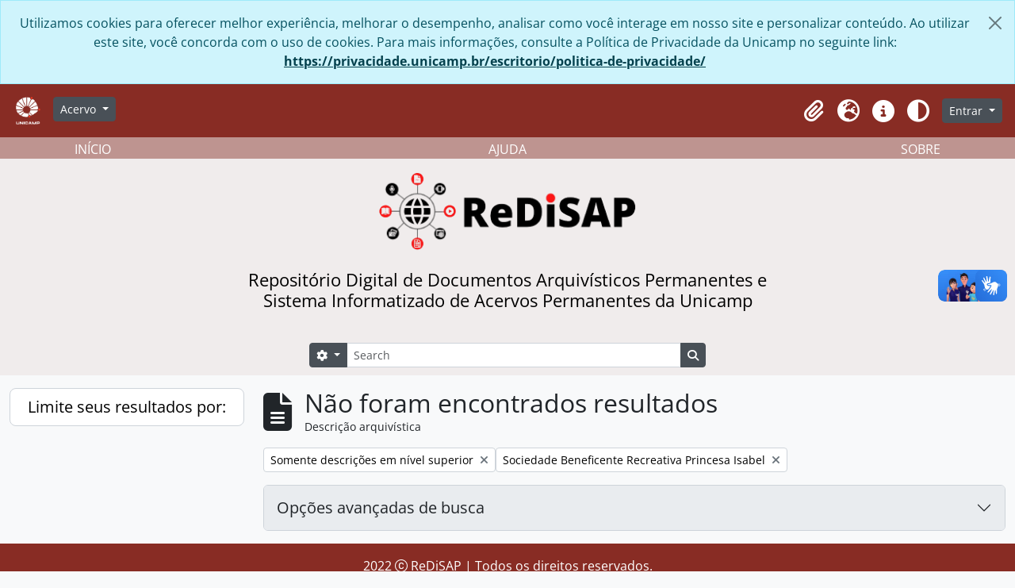

--- FILE ---
content_type: text/html; charset=utf-8
request_url: https://redisap.unicamp.br/index.php/informationobject/browse?sort=alphabetic&creators=534223&levels=186937&sortDir=asc
body_size: 34260
content:
<!DOCTYPE html>
<html lang="pt_BR" dir="ltr">
  <head>
    <meta charset="utf-8">
    <meta name="viewport" content="width=device-width, initial-scale=1">
    <title>Information object browse -  ReDiSAP</title>
    

<!-- Google Tag Manager -->
<script nonce=026ea2f90194aa97c8ceb7a326cc1d52>(function(w,d,s,l,i){w[l]=w[l]||[];w[l].push({'gtm.start':
new Date().getTime(),event:'gtm.js'});var f=d.getElementsByTagName(s)[0],
j=d.createElement(s),dl=l!='dataLayer'?'&l='+l:'';j.async=true;j.src=
'https://www.googletagmanager.com/gtm.js?id='+i+dl;var n=d.querySelector('[nonce]');
n&&j.setAttribute('nonce',n.nonce||n.getAttribute('nonce'));f.parentNode.insertBefore(j,f);
})(window,document,'script','dataLayer','G-QLN97LNX3G');</script>
<!-- End Google Tag Manager -->


    <link rel="shortcut icon" href="/favicon.ico">
 
    <!-- import bootstrap icons -->
    <link href="https://cdn.jsdelivr.net/npm/bootstrap@5.3.0-alpha1/dist/css/bootstrap.min.css" rel="stylesheet"
    integrity="sha384-GLhlTQ8iRABdZLl6O3oVMWSktQOp6b7In1Zl3/Jr59b6EGGoI1aFkw7cmDA6j6gD" crossorigin="anonymous">

    <link rel="stylesheet" href="https://cdn.jsdelivr.net/npm/bootstrap-icons@1.10.3/font/bootstrap-icons.css">

    <!-- important: hash files can change. Update! -->
    <script defer src="/dist/js/vendor.bundle.51cf3c3989802bda6211.js"></script>
    <script defer src="/dist/js/arDominionB5Plugin.bundle.ee01f345bf45cf8bd842.js"></script>
    <link href="/dist/css/arArchivesRedisapPlugin.bundle.5e47f9f2330e33f54f04.css" rel="stylesheet">

    
    <!-- customizations -->
     <!-- TODO: include in the main .js file  -->
    <script defer src="/plugins/arArchivesRedisapPlugin/custom-scripts.js"></script>

  </head>

  <body class="d-flex flex-column min-vh-100 informationobject browse">
    <!-- Google Tag Manager (noscript) -->
<noscript><iframe src="https://www.googletagmanager.com/ns.html?id=G-QLN97LNX3G"
height="0" width="0" style="display:none;visibility:hidden"></iframe></noscript>
<!-- End Google Tag Manager (noscript) -->
    <div class="visually-hidden-focusable p-3 border-bottom">
  <a class="btn btn-sm btn-secondary" href="#main-column">
    Skip to main content  </a>
</div>
    
<div id="privacy-message" class="alert alert-info alert-dismissible rounded-0 text-center mb-0" role="alert">
  <p>Utilizamos cookies para oferecer melhor experiência, melhorar o desempenho, analisar como você interage em nosso site e personalizar conteúdo. Ao utilizar este site, você concorda com o uso de cookies. Para mais informações, consulte a Política de Privacidade da Unicamp no seguinte link: <a href="https://privacidade.unicamp.br/escritorio/politica-de-privacidade/">https://privacidade.unicamp.br/escritorio/politica-de-privacidade/</a></p>  <button type="button" class="btn-close" data-bs-dismiss="alert" aria-label="Fechar"></button>
</div>

<!--  -->


<header>
  <div id="top-bar" class="navbar navbar-expand-lg navbar-dark" style="background-color: #882c24" role="navigation" aria-label="Main navigation">
    <div class="container-fluid">
              <a class="navbar-brand d-flex flex-wrap flex-lg-nowrap align-items-center py-0 me-0" href="/" title="Início" rel="home">
                  </a>
            <button class="navbar-toggler atom-btn-secondary my-2 me-1" type="button" data-bs-toggle="collapse" data-bs-target="#navbar-content" aria-controls="navbar-content" aria-expanded="false">
        <span class="navbar-toggler-icon"></span>
        <span class="visually-hidden">Toggle navigation</span>
      </button>
      
      <div class="collapse navbar-collapse flex-wrap justify-content-end me-1" id="navbar-content">
        <div class="d-flex flex-wrap flex-lg-nowrap flex-grow-1" >

          <div class="ms-2 me-3">
            <a href="https://unicamp.br" title=""><img alt="Unicamp logo" class="d-inline-block my-2" height="35" src="/plugins/arArchivesRedisapPlugin/images/custom/unicamp-logo-white-cut.png" /></a>          </div>
          
          <div class="dropdown my-2 me-3">
  <button class="btn btn-sm atom-btn-secondary dropdown-toggle" type="button" id="browse-menu" data-bs-toggle="dropdown" aria-expanded="false">
    Acervo  </button>
  <ul class="dropdown-menu mt-2" aria-labelledby="browse-menu">
    <li>
      <h6 class="dropdown-header">
        Acervo      </h6>
    </li>
                  <li id="node_browseInformationObjects">
          <a class="dropdown-item" href="/informationobject/browse" title="Descrições arquivísticas">Descrições arquivísticas</a>        </li>
                        <li id="node_browseDigitalObjects">
          <a class="dropdown-item" href="/informationobject/browse?view=card&amp;onlyMedia=1&amp;topLod=0" title="Documentos digitais">Documentos digitais</a>        </li>
                        <li id="node_browseActors">
          <a class="dropdown-item" href="/actor/browse" title="Pessoas e instituições">Pessoas e instituições</a>        </li>
                        <li id="node_browseRepositories">
          <a class="dropdown-item" href="/repository/browse" title="Entidades custodiadoras">Entidades custodiadoras</a>        </li>
                        <li id="node_browseSubjects">
          <a class="dropdown-item" href="/taxonomy/index/id/35" title="Assuntos">Assuntos</a>        </li>
                        <li id="node_browsePlaces">
          <a class="dropdown-item" href="/taxonomy/index/id/42" title="Locais">Locais</a>        </li>
            </ul>
</div>
          
        </div>

        <div class="d-flex flex-nowrap flex-column flex-lg-row align-items-strech align-items-lg-center">
          <ul class="navbar-nav mx-lg-2">
                        <li class="nav-item dropdown d-flex flex-column">
  <a
    class="nav-link dropdown-toggle d-flex align-items-center p-0"
    href="#"
    id="clipboard-menu"
    role="button"
    data-bs-toggle="dropdown"
    aria-expanded="false"
    data-total-count-label="registros adicionados"
    data-alert-close="Fechar"
    data-load-alert-message="Ocorreu um erro ao carregar o conteúdo da área de transferência."
    data-export-alert-message="A área de transferência está vazia para este tipo de entidade."
    data-export-check-url="/clipboard/exportCheck"
    data-delete-alert-message="Note que: os itens da área de transferência que foram desmarcados serão removidos quando a página for atualizada. Você pode voltar a selecioná-los agora, ou recarregar a página para removê-los completamente. Clicando na ordenação ou na visualização da impressão também irá recarregar a página - então, qualquer coisa que esteja atualmente desmarcada será perdida!">
    <i
      class="fas fa-2x fa-fw fa-paperclip px-0 px-lg-2 py-2"
      data-bs-toggle="tooltip"
      data-bs-placement="bottom"
      data-bs-custom-class="d-none d-lg-block"
      title="Clipboard"
      aria-hidden="true">
    </i>
    <span class="d-lg-none mx-1" aria-hidden="true">
      Clipboard    </span>
    <span class="visually-hidden">
      Clipboard    </span>
  </a>
  <ul class="dropdown-menu dropdown-menu-end mb-2" aria-labelledby="clipboard-menu">
    <li>
      <h6 class="dropdown-header">
        Clipboard      </h6>
    </li>
    <li class="text-muted text-nowrap px-3 pb-2">
      <span
        id="counts-block"
        data-information-object-label="Descrição arquivística"
        data-actor-object-label="Registro de autoridade"
        data-repository-object-label="Instituição arquivística">
      </span>
    </li>
                  <li id="node_clearClipboard">
          <a class="dropdown-item" href="/" title="Clear all selections">Clear all selections</a>        </li>
                        <li id="node_goToClipboard">
          <a class="dropdown-item" href="/clipboard/view" title="Go to clipboard">Go to clipboard</a>        </li>
                        <li id="node_saveClipboard">
          <a class="dropdown-item" href="/clipboard/save" title="Save clipboard">Save clipboard</a>        </li>
                        <li id="node_loadClipboard">
          <a class="dropdown-item" href="/clipboard/load" title="Load clipboard">Load clipboard</a>        </li>
            </ul>
</li>
                          <li class="nav-item dropdown d-flex flex-column">
  <a
    class="nav-link dropdown-toggle d-flex align-items-center p-0"
    href="#"
    id="language-menu"
    role="button"
    data-bs-toggle="dropdown"
    aria-expanded="false">
    <i
      class="fas fa-2x fa-fw fa-globe-europe px-0 px-lg-2 py-2"
      data-bs-toggle="tooltip"
      data-bs-placement="bottom"
      data-bs-custom-class="d-none d-lg-block"
      title="Idioma"
      aria-hidden="true">
    </i>
    <span class="d-lg-none mx-1" aria-hidden="true">
      Idioma    </span>
    <span class="visually-hidden">
      Idioma    </span>  
  </a>
  <ul class="dropdown-menu dropdown-menu-end mb-2" aria-labelledby="language-menu">
    <li>
      <h6 class="dropdown-header">
        Idioma      </h6>
    </li>
          <li>
        <a class="dropdown-item" href="/informationobject/browse?sf_culture=en&amp;sort=alphabetic&amp;creators=534223&amp;levels=186937&amp;sortDir=asc" title="English">English</a>      </li>
          <li>
        <a class="dropdown-item" href="/informationobject/browse?sf_culture=fr&amp;sort=alphabetic&amp;creators=534223&amp;levels=186937&amp;sortDir=asc" title="Français">Français</a>      </li>
          <li>
        <a class="dropdown-item" href="/informationobject/browse?sf_culture=es&amp;sort=alphabetic&amp;creators=534223&amp;levels=186937&amp;sortDir=asc" title="Español">Español</a>      </li>
          <li>
        <a class="dropdown-item" href="/informationobject/browse?sf_culture=pt_BR&amp;sort=alphabetic&amp;creators=534223&amp;levels=186937&amp;sortDir=asc" title="Português do Brasil">Português do Brasil</a>      </li>
      </ul>
</li>
                        <li class="nav-item dropdown d-flex flex-column">
  <a
    class="nav-link dropdown-toggle d-flex align-items-center p-0"
    href="#"
    id="quick-links-menu"
    role="button"
    data-bs-toggle="dropdown"
    aria-expanded="false">
    <i
      class="fas fa-2x fa-fw fa-info-circle px-0 px-lg-2 py-2"
      data-bs-toggle="tooltip"
      data-bs-placement="bottom"
      data-bs-custom-class="d-none d-lg-block"
      title="Atalhos"
      aria-hidden="true">
    </i>
    <span class="d-lg-none mx-1" aria-hidden="true">
      Atalhos    </span> 
    <span class="visually-hidden">
      Atalhos    </span>
  </a>
  <ul class="dropdown-menu dropdown-menu-end mb-2" aria-labelledby="quick-links-menu">
    <li>
      <h6 class="dropdown-header">
        Atalhos      </h6>
    </li>
                  <li id="node_home">
          <a class="dropdown-item" href="/" title="Início">Início</a>        </li>
                        <li id="node_about">
          <a class="dropdown-item" href="/about" title="Sobre">Sobre</a>        </li>
                        <li id="node_help">
          <a class="dropdown-item" href="http://docs.accesstomemory.org/" title="Ajuda">Ajuda</a>        </li>
                                          </ul>
</li>
            
            <button class="nav-link d-flex align-items-center p-0"
              id="theme-toggle"
              type="button"
              aria-expanded="false"
              aria-label="Alterar aparência do site">

              <i class="fas fa-2x fa-fw fa-adjust px-0 px-lg-2 py-2"
                data-bs-toggle="tooltip"
                data-bs-placement="bottom"
                data-bs-custom-class="d-none d-lg-block"
                aria-hidden="true"
                aria-label="Aparência" 
                data-bs-original-title="Aparência">
              </i>

              <span class="d-lg-none mx-1" aria-hidden="true">
                Aparência    </span>
              <span class="visually-hidden">
                Aparência    </span>  

            </button>


          </ul>
                <div class="dropdown my-2">
    <button class="btn btn-sm atom-btn-secondary dropdown-toggle" type="button" id="user-menu" data-bs-toggle="dropdown" data-bs-auto-close="outside" aria-expanded="false">
      Entrar    </button>
    <div class="dropdown-menu dropdown-menu-lg-end mt-2" aria-labelledby="user-menu">
      <div>
        <h6 class="dropdown-header">
          Possui uma conta?        </h6>
      </div>
      <form class="mx-3 my-2" action="/user/login" method="post">        <input type="hidden" name="_csrf_token" value="680b19d949e7bc1267872b0135128b2e" id="csrf_token" /><input type="hidden" name="next" value="https://redisap.unicamp.br/index.php/informationobject/browse?sort=alphabetic&amp;creators=534223&amp;levels=186937&amp;sortDir=asc" id="next" />        <div class="mb-3"><label class="form-label" for="email">E-mail<span aria-hidden="true" class="text-primary ms-1"><strong>*</strong></span><span class="visually-hidden">Este campo é obrigatório.</span></label><input type="text" name="email" class="form-control-sm form-control" id="email" /></div>        <div class="mb-3"><label class="form-label" for="password">Senha<span aria-hidden="true" class="text-primary ms-1"><strong>*</strong></span><span class="visually-hidden">Este campo é obrigatório.</span></label><input type="password" name="password" class="form-control-sm form-control" autocomplete="off" id="password" /></div>        <button class="btn btn-sm atom-btn-secondary" type="submit">
          Entrar        </button>
      </form>
    </div>
  </div>
        </div>
      </div>
    </div>
  </div>

  
  <div class="d-flex justify-content-center align-items-center flex-column" style="height: 300px; background-color: #f0ecec; width:100%;">
    <!-- TODO: Adicionar traducao -->
    <div class="w-100 d-none d-xl-block" style="background-color:rgb(190, 148, 144);">
      <div id="second-menu" class="container-xxl pt-4 flex-grow-1 d-flex justify-content-center align-items-center">
        <div class="container row mx-auto text-white">
          <div class="col-4 text-start">
            <a class="text-white" title="Voltar à página inicial" href="/">INÍCIO</a>
          </div>
          <div class="col-4 text-center">
            <a class="text-white" title="Como pesquisar" href="http://docs.accesstomemory.org/">AJUDA</a>
          </div>
          <div class="col-4 text-end">
            <a class="text-white" title="Sobre o ReDiSAP" href="/about">SOBRE</a>
          </div>
        </div>
      </div>
    </div>
    
    <div class="p-4 d-flex justify-content-center align-items-center flex-column" style="width:80%; height: 300px;">

      <div id="logo"  class="d-flex justify-content-center align-items-center" style="float: left; height: 100px; width: 100%;">
                  <h1><a rel="home" href="/" title=""><img alt="ReDiSAP logo" class="d-inline-block my-2" height="100" src="/plugins/arArchivesRedisapPlugin/images/custom/redisap-logo.png" /></a></h1>
              </div>
           
      <div id="description" class="text-center text-wrap d-flex justify-content-center align-items-center mt-3" style="width: 100%; max-width: 700px;">
        <h4 class="w-100 d-none d-md-block" style="color: black">Repositório Digital de Documentos Arquivísticos Permanentes e Sistema Informatizado de Acervos Permanentes da Unicamp</h4> 
        <h6 class="w-100 d-md-none"  style="color: black">Repositório Digital de Documentos Arquivísticos Permanentes e Sistema Informatizado de Acervos Permanentes da Unicamp</h6> 
      </div>

      <div id="search" class="d-flex justify-content-center mt-3" style="width:100%;">
        <form
  id="search-box"
  class="d-flex flex-grow-1 my-2"
  role="search"
  action="/informationobject/browse">
  <h2 class="visually-hidden">Buscar</h2>
  <input type="hidden" name="topLod" value="0">
  <input type="hidden" name="sort" value="relevance">
  <div class="input-group flex-nowrap">
    <button
      id="search-box-options"
      class="btn btn-sm atom-btn-secondary dropdown-toggle"
      type="button"
      data-bs-toggle="dropdown"
      data-bs-auto-close="outside"
      aria-expanded="false">
      <i class="fas fa-cog" aria-hidden="true"></i>
      <span class="visually-hidden">Opções de busca</span>
    </button>
    <div class="dropdown-menu mt-2" aria-labelledby="search-box-options">
              <div class="px-3 py-2">
          <div class="form-check">
            <input
              class="form-check-input"
              type="radio"
              name="repos"
              id="search-realm-global"
              checked              value>
            <label class="form-check-label" for="search-realm-global">
              Busca global            </label>
          </div>
                            </div>
        <div class="dropdown-divider"></div>
            <a class="dropdown-item" href="/informationobject/browse?showAdvanced=1&topLod=0">
        Busca avançada      </a>
    </div>
    <input
      id="search-box-input"
      class="form-control form-control-sm dropdown-toggle"
      type="search"
      name="query"
      autocomplete="off"
      value=""
      placeholder="Search"
      data-url="/search/autocomplete"
      data-bs-toggle="dropdown"
      aria-label="Search"
      aria-expanded="false">
    <ul id="search-box-results" class="dropdown-menu mt-2" aria-labelledby="search-box-input"></ul>
    <button class="btn btn-sm atom-btn-secondary" type="submit">
      <i class="fas fa-search" aria-hidden="true"></i>
      <span class="visually-hidden">Busque na página de navegação</span>
    </button>
  </div>
</form>

      </div>
    </div>    
</div>

</header>
    
<div id="wrapper" class="container-xxl pt-3 flex-grow-1">
            <div class="row">
    <div id="sidebar" class="col-md-3">
      
    <h2 class="d-grid">
      <button
        class="btn btn-lg atom-btn-white collapsed text-wrap"
        type="button"
        data-bs-toggle="collapse"
        data-bs-target="#collapse-aggregations"
        aria-expanded="false"
        aria-controls="collapse-aggregations">
        Limite seus resultados por:      </button>
    </h2>

    <div class="collapse" id="collapse-aggregations">

      
        
        
                      
        
        
        
        
        
        
        
    </div>

      </div>
    <div id="main-column" role="main" class="col-md-9">
        
  <div class="multiline-header d-flex align-items-center mb-3">
    <i class="fas fa-3x fa-file-alt me-3" aria-hidden="true"></i>
    <div class="d-flex flex-column">
      <h1 class="mb-0" aria-describedby="heading-label">
                  Não foram encontrados resultados              </h1>
      <span class="small" id="heading-label">
        Descrição arquivística      </span>
    </div>
  </div>
        <div class="d-flex flex-wrap gap-2">
                            <a 
        href="/informationobject/browse?sort=alphabetic&creators=534223&levels=186937&sortDir=asc&topLod=0"
        class="btn btn-sm atom-btn-white align-self-start mw-100 filter-tag d-flex">
        <span class="visually-hidden">
          Remover filtro:        </span>
        <span class="text-truncate d-inline-block">
          Somente descrições em nível superior        </span>
        <i aria-hidden="true" class="fas fa-times ms-2 align-self-center"></i>
      </a>
    
          <a 
  href="/informationobject/browse?sort=alphabetic&levels=186937&sortDir=asc"
  class="btn btn-sm atom-btn-white align-self-start mw-100 filter-tag d-flex">
  <span class="visually-hidden">
    Remover filtro:  </span>
  <span class="text-truncate d-inline-block">
    Sociedade Beneficente Recreativa Princesa Isabel  </span>
  <i aria-hidden="true" class="fas fa-times ms-2 align-self-center"></i>
</a>
                          </div>

      
  <div class="accordion mb-3 adv-search" role="search">
  <div class="accordion-item">
    <h2 class="accordion-header" id="heading-adv-search">
      <button class="accordion-button collapsed" type="button" data-bs-toggle="collapse" data-bs-target="#collapse-adv-search" aria-expanded="false" aria-controls="collapse-adv-search" data-cy="advanced-search-toggle">
        Opções avançadas de busca      </button>
    </h2>
    <div id="collapse-adv-search" class="accordion-collapse collapse" aria-labelledby="heading-adv-search">
      <div class="accordion-body">
        <form name="advanced-search-form" method="get" action="/informationobject/browse">
                      <input type="hidden" name="sort" value="alphabetic"/>
                      <input type="hidden" name="creators" value="534223"/>
          
          <h5>Encontrar resultados com:</h5>

          <div class="criteria mb-4">

            
              
            
            
            <div class="criterion row align-items-center">

              <div class="col-xl-auto mb-3 adv-search-boolean">
                <select class="form-select" name="so0">
                  <option value="and">e</option>
                  <option value="or">ou</option>
                  <option value="not">não</option>
                </select>
              </div>

              <div class="col-xl-auto flex-grow-1 mb-3">
                <input class="form-control" type="text" aria-label="Buscar" placeholder="Buscar" name="sq0">
              </div>

              <div class="col-xl-auto mb-3 text-center">
                <span class="form-text">em</span>
              </div>

              <div class="col-xl-auto mb-3">
                <select class="form-select" name="sf0">
                                      <option value="">
                      Qualquer campo                    </option>
                                      <option value="title">
                      Título                    </option>
                                      <option value="archivalHistory">
                      História do arquivo                    </option>
                                      <option value="scopeAndContent">
                      Âmbito e conteúdo                    </option>
                                      <option value="extentAndMedium">
                      Dimensão e suporte                    </option>
                                      <option value="subject">
                      Pontos de acesso de assunto                    </option>
                                      <option value="name">
                      Ponto de acesso nome                    </option>
                                      <option value="place">
                      Pontos de acesso local                    </option>
                                      <option value="genre">
                      Pontos de acesso de gênero                    </option>
                                      <option value="identifier">
                      Identificador                    </option>
                                      <option value="referenceCode">
                      Código de referência                    </option>
                                      <option value="digitalObjectTranscript">
                      Texto do objeto digital                    </option>
                                      <option value="creator">
                      Produtor                    </option>
                                      <option value="findingAidTranscript">
                      Texto do instrumento de pesquisa                    </option>
                                      <option value="allExceptFindingAidTranscript">
                      Qualquer campo, exceto texto de Instrumento de pesquisa                    </option>
                                  </select>
              </div>

              <div class="col-xl-auto mb-3">
                <a href="#" class="d-none d-xl-block delete-criterion" aria-label="Excluir critério">
                  <i aria-hidden="true" class="fas fa-times text-muted"></i>
                </a>
                <a href="#" class="d-xl-none delete-criterion btn btn-outline-danger w-100 mb-3">
                  Excluir critério                </a>
              </div>

            </div>

            <div class="add-new-criteria mb-3">
              <a id="add-criterion-dropdown-menu" class="btn atom-btn-white dropdown-toggle" href="#" role="button" data-bs-toggle="dropdown" aria-expanded="false">Adicionar novo critério</a>
              <ul class="dropdown-menu mt-2" aria-labelledby="add-criterion-dropdown-menu">
                <li><a class="dropdown-item" href="#" id="add-criterion-and">E</a></li>
                <li><a class="dropdown-item" href="#" id="add-criterion-or">Ou</a></li>
                <li><a class="dropdown-item" href="#" id="add-criterion-not">Não</a></li>
              </ul>
            </div>

          </div>

          <h5>Limitar resultados para:</h5>

          <div class="criteria mb-4">

                          <div class="mb-3"><label class="form-label" for="repos">Entidade custodiadora</label><select name="repos" class="form-select" id="repos">
<option value="" selected="selected"></option>
<option value="447">Arquivo Central do Sistema de Arquivos-UNICAMP</option>
<option value="4755">Arquivo Edgard Leuenroth-UNICAMP</option>
<option value="412272">Arquivos Históricos do Centro de Lógica, Epistemologia e História da Ciência - Unicamp</option>
<option value="457">Centro de Documentação Cultural Alexandre Eulalio-Unicamp.</option>
<option value="417498">Centro de Memória e Arquivo da Faculdade de Ciências Médicas - Unicamp</option>
<option value="444">Centro de Memoria-UNICAMP</option>
</select></div>            
            <div class="mb-3"><label class="form-label" for="collection">Descrição de nível superior</label><select name="collection" class="form-autocomplete form-control" id="collection">

</select><input class="list" type="hidden" value="/informationobject/autocomplete?parent=1&filterDrafts=1"></div>
          </div>

          <h5>Filtrar resultados por:</h5>

          <div class="criteria mb-4">

            <div class="row">

              
              <div class="col-md-4">
                <div class="mb-3"><label class="form-label" for="levels">Nível de descrição</label><select name="levels" class="form-select is-invalid" aria-invalid="true" aria-describedby="levels-errors" id="levels">
<option value=""></option>
<option value="229">Coleção</option>
<option value="105475">Dossiê</option>
<option value="227">Fundo</option>
<option value="4779">Grupo</option>
<option value="233">Item</option>
<option value="290">Parte</option>
<option value="603656">Seção</option>
<option value="230">Série</option>
<option value="187601">Subgrupo</option>
<option value="231">Subsérie</option>
</select><div class="invalid-feedback" id="levels-errors">
  <span>Invalid.</span>

</div>
</div>              </div>
              

              <div class="col-md-4">
                <div class="mb-3"><label class="form-label" for="onlyMedia">Objeto digital disponível</label><select name="onlyMedia" class="form-select" id="onlyMedia">
<option value="" selected="selected"></option>
<option value="1">Sim</option>
<option value="0">Não</option>
</select></div>              </div>

                              <div class="col-md-4">
                  <div class="mb-3"><label class="form-label" for="findingAidStatus">Instrumento de Pesquisa</label><select name="findingAidStatus" class="form-select" id="findingAidStatus">
<option value="" selected="selected"></option>
<option value="yes">Sim</option>
<option value="no">Não</option>
<option value="generated">Gerado</option>
<option value="uploaded">Upload concluído</option>
</select></div>                </div>
              
            </div>

            <div class="row">

                              <div class="col-md-6">
                  <div class="mb-3"><label class="form-label" for="copyrightStatus">Estado atual dos direitos autorais</label><select name="copyrightStatus" class="form-select" id="copyrightStatus">
<option value="" selected="selected"></option>
<option value="343">Desconhecido</option>
<option value="342">Domínio público</option>
<option value="341">Sob direitos autorais</option>
</select></div>                </div>
              
                              <div class="col-md-6">
                  <div class="mb-3"><label class="form-label" for="materialType">Designação geral do material</label><select name="materialType" class="form-select" id="materialType">
<option value="" selected="selected"></option>
<option value="267">Desenho arquitetônico</option>
<option value="275">Desenho técnico</option>
<option value="273">Documento filatélico</option>
<option value="276">Documento textual</option>
<option value="270">Imagens em movimento</option>
<option value="268">Material cartográfico</option>
<option value="269">Material gráfico</option>
<option value="271">Múltipla mídia</option>
<option value="272">Objeto</option>
<option value="274">Registro sonoro</option>
</select></div>                </div>
              
              <fieldset class="col-12">
                <legend class="visually-hidden">Filtro de descrição de nível superior</legend>
                <div class="d-grid d-sm-block">
                  <div class="form-check d-inline-block me-2">
                    <input class="form-check-input" type="radio" name="topLod" id="adv-search-top-lod-1" value="1" checked>
                    <label class="form-check-label" for="adv-search-top-lod-1">Descrições em níveis superiores</label>
                  </div>
                  <div class="form-check d-inline-block">
                    <input class="form-check-input" type="radio" name="topLod" id="adv-search-top-lod-0" value="0" >
                    <label class="form-check-label" for="adv-search-top-lod-0">Todas as descrições</label>
                  </div>
                </div>
              </fieldset>

            </div>

          </div>

          <h5>Filtrar por intervalo de datas:</h5>

          <div class="criteria row mb-2">

            <div class="col-md-4 start-date">
              <div class="mb-3"><label class="form-label" for="startDate">Início</label><input placeholder="YYYY-MM-DD" type="date" name="startDate" class="form-control" id="startDate" /></div>            </div>

            <div class="col-md-4 end-date">
              <div class="mb-3"><label class="form-label" for="endDate">Fim</label><input placeholder="YYYY-MM-DD" type="date" name="endDate" class="form-control" id="endDate" /></div>            </div>

            <fieldset class="col-md-4 date-type">
              <legend class="fs-6">
                <span>Resultados</span>
                <button
                  type="button"
                  class="btn btn-link mb-1"
                  data-bs-toggle="tooltip"
                  data-bs-placement="auto"
                  title='Use these options to specify how the date range returns results. "Exact" means that the start and end dates of descriptions returned must fall entirely within the date range entered. "Overlapping" means that any description whose start or end dates touch or overlap the target date range will be returned.'>
                  <i aria-hidden="true" class="fas fa-question-circle text-muted"></i>
                </button>
              </legend>
              <div class="d-grid d-sm-block">
                <div class="form-check d-inline-block me-2">
                  <input class="form-check-input" type="radio" name="rangeType" id="adv-search-date-range-inclusive" value="inclusive" checked>
                  <label class="form-check-label" for="adv-search-date-range-inclusive">Sobreposição</label>
                </div>
                <div class="form-check d-inline-block">
                  <input class="form-check-input" type="radio" name="rangeType" id="adv-search-date-range-exact" value="exact" >
                  <label class="form-check-label" for="adv-search-date-range-exact">Exato(a)</label>
                </div>
              </div>
            </fieldset>

          </div>

          <ul class="actions mb-1 nav gap-2 justify-content-center">
            <li><input type="button" class="btn atom-btn-outline-light reset" value="Reiniciar"></li>
            <li><input type="submit" class="btn atom-btn-outline-light" value="Buscar"></li>
          </ul>

        </form>
      </div>
    </div>
  </div>
</div>

  
          </div>
  </div>
</div>

        <footer>

  <div class="text-center text-white" style="background-color: #882c24">
    <p class="card-text py-3">2022 <i class="bi bi-c-circle"></i> ReDiSAP | Todos os direitos reservados.</p>
  </div>
  
  
  
  <div id="print-date">
    Impressão: 2026-01-16  </div>

  <div id="js-i18n">
    <div id="read-more-less-links"
      data-read-more-text="Ler mais" 
      data-read-less-text="Ler menos">
    </div>
  </div>

</footer>

  <script async src="https://www.googletagmanager.com/gtag/js?id=G-QLN97LNX3G"></script>
  <script>
    window.dataLayer = window.dataLayer || [];
    function gtag(){dataLayer.push(arguments);}
    gtag('js', new Date());
        gtag('config', 'G-QLN97LNX3G');
  </script>

    <div vw class="enabled">
      <div vw-access-button class="active"></div>
      
      <div vw-plugin-wrapper>
        <div class="vw-plugin-top-wrapper"></div>
      </div>
    </div>
    <script src="https://vlibras.gov.br/app/vlibras-plugin.js"></script>
    <script>
      new window.VLibras.Widget('https://vlibras.gov.br/app');
    </script>

    <script>
        function loadVideo() {
            const container = document.querySelector(".video-container");
            container.innerHTML = `
                <iframe width="484" height="273" src="https://www.youtube.com/embed/x7HEOtJdGG4" title="YouTube video player" frameborder="0" allow="accelerometer; autoplay; clipboard-write; encrypted-media; gyroscope; picture-in-picture" allowfullscreen></iframe>
            `;
        }
    </script>
  </body>
</html>
